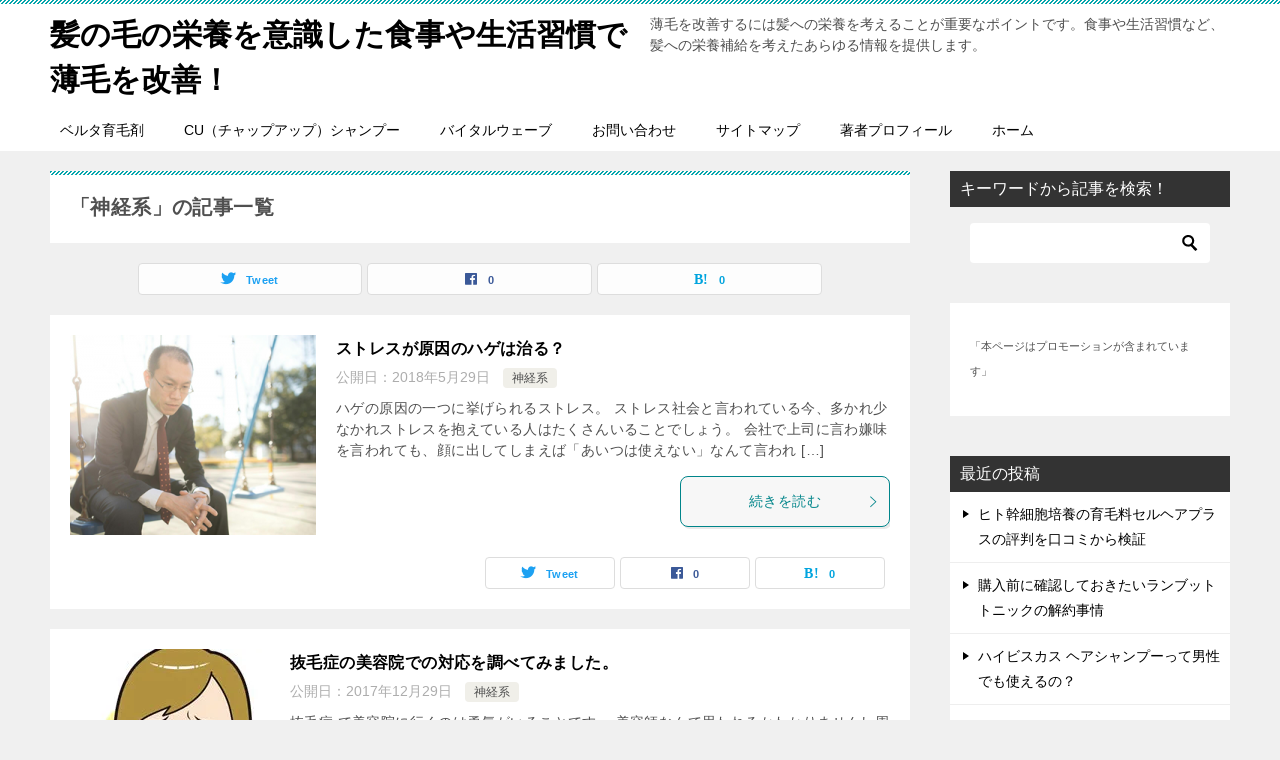

--- FILE ---
content_type: text/html; charset=UTF-8
request_url: https://kenkoutouhi.com/entrycategory/%E7%A5%9E%E7%B5%8C%E7%B3%BB
body_size: 16849
content:
<!doctype html>
<html lang="ja" class="col2">
<head>
	<meta charset="UTF-8">
	<meta name="viewport" content="width=device-width, initial-scale=1">
	<link rel="profile" href="http://gmpg.org/xfn/11">

	<title>「神経系」の記事一覧</title>
<meta name='robots' content='max-image-preview:large' />
	<style>img:is([sizes="auto" i], [sizes^="auto," i]) { contain-intrinsic-size: 3000px 1500px }</style>
		<script>
		var shf = 1;
		var lso = 1;
		var ajaxurl = 'https://kenkoutouhi.com/wp-admin/admin-ajax.php';
		var sns_cnt = true;
			</script>
	<link rel='dns-prefetch' href='//secure.gravatar.com' />
<link rel='dns-prefetch' href='//stats.wp.com' />
<link rel='dns-prefetch' href='//v0.wordpress.com' />
<link rel='dns-prefetch' href='//widgets.wp.com' />
<link rel='dns-prefetch' href='//s0.wp.com' />
<link rel='dns-prefetch' href='//0.gravatar.com' />
<link rel='dns-prefetch' href='//1.gravatar.com' />
<link rel='dns-prefetch' href='//2.gravatar.com' />
<link rel='dns-prefetch' href='//i0.wp.com' />
<link rel="alternate" type="application/rss+xml" title="髪の毛の栄養を意識した食事や生活習慣で薄毛を改善！ &raquo; フィード" href="https://kenkoutouhi.com/feed" />
<link rel="alternate" type="application/rss+xml" title="髪の毛の栄養を意識した食事や生活習慣で薄毛を改善！ &raquo; コメントフィード" href="https://kenkoutouhi.com/comments/feed" />
<link rel="alternate" type="application/rss+xml" title="髪の毛の栄養を意識した食事や生活習慣で薄毛を改善！ &raquo; 神経系 カテゴリーのフィード" href="https://kenkoutouhi.com/entrycategory/%e7%a5%9e%e7%b5%8c%e7%b3%bb/feed" />
<script type="text/javascript">
/* <![CDATA[ */
window._wpemojiSettings = {"baseUrl":"https:\/\/s.w.org\/images\/core\/emoji\/15.0.3\/72x72\/","ext":".png","svgUrl":"https:\/\/s.w.org\/images\/core\/emoji\/15.0.3\/svg\/","svgExt":".svg","source":{"concatemoji":"https:\/\/kenkoutouhi.com\/wp-includes\/js\/wp-emoji-release.min.js?ver=6.7.4"}};
/*! This file is auto-generated */
!function(i,n){var o,s,e;function c(e){try{var t={supportTests:e,timestamp:(new Date).valueOf()};sessionStorage.setItem(o,JSON.stringify(t))}catch(e){}}function p(e,t,n){e.clearRect(0,0,e.canvas.width,e.canvas.height),e.fillText(t,0,0);var t=new Uint32Array(e.getImageData(0,0,e.canvas.width,e.canvas.height).data),r=(e.clearRect(0,0,e.canvas.width,e.canvas.height),e.fillText(n,0,0),new Uint32Array(e.getImageData(0,0,e.canvas.width,e.canvas.height).data));return t.every(function(e,t){return e===r[t]})}function u(e,t,n){switch(t){case"flag":return n(e,"\ud83c\udff3\ufe0f\u200d\u26a7\ufe0f","\ud83c\udff3\ufe0f\u200b\u26a7\ufe0f")?!1:!n(e,"\ud83c\uddfa\ud83c\uddf3","\ud83c\uddfa\u200b\ud83c\uddf3")&&!n(e,"\ud83c\udff4\udb40\udc67\udb40\udc62\udb40\udc65\udb40\udc6e\udb40\udc67\udb40\udc7f","\ud83c\udff4\u200b\udb40\udc67\u200b\udb40\udc62\u200b\udb40\udc65\u200b\udb40\udc6e\u200b\udb40\udc67\u200b\udb40\udc7f");case"emoji":return!n(e,"\ud83d\udc26\u200d\u2b1b","\ud83d\udc26\u200b\u2b1b")}return!1}function f(e,t,n){var r="undefined"!=typeof WorkerGlobalScope&&self instanceof WorkerGlobalScope?new OffscreenCanvas(300,150):i.createElement("canvas"),a=r.getContext("2d",{willReadFrequently:!0}),o=(a.textBaseline="top",a.font="600 32px Arial",{});return e.forEach(function(e){o[e]=t(a,e,n)}),o}function t(e){var t=i.createElement("script");t.src=e,t.defer=!0,i.head.appendChild(t)}"undefined"!=typeof Promise&&(o="wpEmojiSettingsSupports",s=["flag","emoji"],n.supports={everything:!0,everythingExceptFlag:!0},e=new Promise(function(e){i.addEventListener("DOMContentLoaded",e,{once:!0})}),new Promise(function(t){var n=function(){try{var e=JSON.parse(sessionStorage.getItem(o));if("object"==typeof e&&"number"==typeof e.timestamp&&(new Date).valueOf()<e.timestamp+604800&&"object"==typeof e.supportTests)return e.supportTests}catch(e){}return null}();if(!n){if("undefined"!=typeof Worker&&"undefined"!=typeof OffscreenCanvas&&"undefined"!=typeof URL&&URL.createObjectURL&&"undefined"!=typeof Blob)try{var e="postMessage("+f.toString()+"("+[JSON.stringify(s),u.toString(),p.toString()].join(",")+"));",r=new Blob([e],{type:"text/javascript"}),a=new Worker(URL.createObjectURL(r),{name:"wpTestEmojiSupports"});return void(a.onmessage=function(e){c(n=e.data),a.terminate(),t(n)})}catch(e){}c(n=f(s,u,p))}t(n)}).then(function(e){for(var t in e)n.supports[t]=e[t],n.supports.everything=n.supports.everything&&n.supports[t],"flag"!==t&&(n.supports.everythingExceptFlag=n.supports.everythingExceptFlag&&n.supports[t]);n.supports.everythingExceptFlag=n.supports.everythingExceptFlag&&!n.supports.flag,n.DOMReady=!1,n.readyCallback=function(){n.DOMReady=!0}}).then(function(){return e}).then(function(){var e;n.supports.everything||(n.readyCallback(),(e=n.source||{}).concatemoji?t(e.concatemoji):e.wpemoji&&e.twemoji&&(t(e.twemoji),t(e.wpemoji)))}))}((window,document),window._wpemojiSettings);
/* ]]> */
</script>
<style id='wp-emoji-styles-inline-css' type='text/css'>

	img.wp-smiley, img.emoji {
		display: inline !important;
		border: none !important;
		box-shadow: none !important;
		height: 1em !important;
		width: 1em !important;
		margin: 0 0.07em !important;
		vertical-align: -0.1em !important;
		background: none !important;
		padding: 0 !important;
	}
</style>
<link rel='stylesheet' id='wp-block-library-css' href='https://kenkoutouhi.com/wp-includes/css/dist/block-library/style.min.css?ver=6.7.4' type='text/css' media='all' />
<style id='wp-block-library-inline-css' type='text/css'>
.has-text-align-justify{text-align:justify;}
</style>
<link rel='stylesheet' id='mediaelement-css' href='https://kenkoutouhi.com/wp-includes/js/mediaelement/mediaelementplayer-legacy.min.css?ver=4.2.17' type='text/css' media='all' />
<link rel='stylesheet' id='wp-mediaelement-css' href='https://kenkoutouhi.com/wp-includes/js/mediaelement/wp-mediaelement.min.css?ver=6.7.4' type='text/css' media='all' />
<style id='jetpack-sharing-buttons-style-inline-css' type='text/css'>
.jetpack-sharing-buttons__services-list{display:flex;flex-direction:row;flex-wrap:wrap;gap:0;list-style-type:none;margin:5px;padding:0}.jetpack-sharing-buttons__services-list.has-small-icon-size{font-size:12px}.jetpack-sharing-buttons__services-list.has-normal-icon-size{font-size:16px}.jetpack-sharing-buttons__services-list.has-large-icon-size{font-size:24px}.jetpack-sharing-buttons__services-list.has-huge-icon-size{font-size:36px}@media print{.jetpack-sharing-buttons__services-list{display:none!important}}.editor-styles-wrapper .wp-block-jetpack-sharing-buttons{gap:0;padding-inline-start:0}ul.jetpack-sharing-buttons__services-list.has-background{padding:1.25em 2.375em}
</style>
<link rel='stylesheet' id='quads-style-css-css' href='https://kenkoutouhi.com/wp-content/plugins/quick-adsense-reloaded/includes/gutenberg/dist/blocks.style.build.css?ver=2.0.88' type='text/css' media='all' />
<style id='classic-theme-styles-inline-css' type='text/css'>
/*! This file is auto-generated */
.wp-block-button__link{color:#fff;background-color:#32373c;border-radius:9999px;box-shadow:none;text-decoration:none;padding:calc(.667em + 2px) calc(1.333em + 2px);font-size:1.125em}.wp-block-file__button{background:#32373c;color:#fff;text-decoration:none}
</style>
<style id='global-styles-inline-css' type='text/css'>
:root{--wp--preset--aspect-ratio--square: 1;--wp--preset--aspect-ratio--4-3: 4/3;--wp--preset--aspect-ratio--3-4: 3/4;--wp--preset--aspect-ratio--3-2: 3/2;--wp--preset--aspect-ratio--2-3: 2/3;--wp--preset--aspect-ratio--16-9: 16/9;--wp--preset--aspect-ratio--9-16: 9/16;--wp--preset--color--black: #000000;--wp--preset--color--cyan-bluish-gray: #abb8c3;--wp--preset--color--white: #ffffff;--wp--preset--color--pale-pink: #f78da7;--wp--preset--color--vivid-red: #cf2e2e;--wp--preset--color--luminous-vivid-orange: #ff6900;--wp--preset--color--luminous-vivid-amber: #fcb900;--wp--preset--color--light-green-cyan: #7bdcb5;--wp--preset--color--vivid-green-cyan: #00d084;--wp--preset--color--pale-cyan-blue: #8ed1fc;--wp--preset--color--vivid-cyan-blue: #0693e3;--wp--preset--color--vivid-purple: #9b51e0;--wp--preset--gradient--vivid-cyan-blue-to-vivid-purple: linear-gradient(135deg,rgba(6,147,227,1) 0%,rgb(155,81,224) 100%);--wp--preset--gradient--light-green-cyan-to-vivid-green-cyan: linear-gradient(135deg,rgb(122,220,180) 0%,rgb(0,208,130) 100%);--wp--preset--gradient--luminous-vivid-amber-to-luminous-vivid-orange: linear-gradient(135deg,rgba(252,185,0,1) 0%,rgba(255,105,0,1) 100%);--wp--preset--gradient--luminous-vivid-orange-to-vivid-red: linear-gradient(135deg,rgba(255,105,0,1) 0%,rgb(207,46,46) 100%);--wp--preset--gradient--very-light-gray-to-cyan-bluish-gray: linear-gradient(135deg,rgb(238,238,238) 0%,rgb(169,184,195) 100%);--wp--preset--gradient--cool-to-warm-spectrum: linear-gradient(135deg,rgb(74,234,220) 0%,rgb(151,120,209) 20%,rgb(207,42,186) 40%,rgb(238,44,130) 60%,rgb(251,105,98) 80%,rgb(254,248,76) 100%);--wp--preset--gradient--blush-light-purple: linear-gradient(135deg,rgb(255,206,236) 0%,rgb(152,150,240) 100%);--wp--preset--gradient--blush-bordeaux: linear-gradient(135deg,rgb(254,205,165) 0%,rgb(254,45,45) 50%,rgb(107,0,62) 100%);--wp--preset--gradient--luminous-dusk: linear-gradient(135deg,rgb(255,203,112) 0%,rgb(199,81,192) 50%,rgb(65,88,208) 100%);--wp--preset--gradient--pale-ocean: linear-gradient(135deg,rgb(255,245,203) 0%,rgb(182,227,212) 50%,rgb(51,167,181) 100%);--wp--preset--gradient--electric-grass: linear-gradient(135deg,rgb(202,248,128) 0%,rgb(113,206,126) 100%);--wp--preset--gradient--midnight: linear-gradient(135deg,rgb(2,3,129) 0%,rgb(40,116,252) 100%);--wp--preset--font-size--small: 13px;--wp--preset--font-size--medium: 20px;--wp--preset--font-size--large: 36px;--wp--preset--font-size--x-large: 42px;--wp--preset--spacing--20: 0.44rem;--wp--preset--spacing--30: 0.67rem;--wp--preset--spacing--40: 1rem;--wp--preset--spacing--50: 1.5rem;--wp--preset--spacing--60: 2.25rem;--wp--preset--spacing--70: 3.38rem;--wp--preset--spacing--80: 5.06rem;--wp--preset--shadow--natural: 6px 6px 9px rgba(0, 0, 0, 0.2);--wp--preset--shadow--deep: 12px 12px 50px rgba(0, 0, 0, 0.4);--wp--preset--shadow--sharp: 6px 6px 0px rgba(0, 0, 0, 0.2);--wp--preset--shadow--outlined: 6px 6px 0px -3px rgba(255, 255, 255, 1), 6px 6px rgba(0, 0, 0, 1);--wp--preset--shadow--crisp: 6px 6px 0px rgba(0, 0, 0, 1);}:where(.is-layout-flex){gap: 0.5em;}:where(.is-layout-grid){gap: 0.5em;}body .is-layout-flex{display: flex;}.is-layout-flex{flex-wrap: wrap;align-items: center;}.is-layout-flex > :is(*, div){margin: 0;}body .is-layout-grid{display: grid;}.is-layout-grid > :is(*, div){margin: 0;}:where(.wp-block-columns.is-layout-flex){gap: 2em;}:where(.wp-block-columns.is-layout-grid){gap: 2em;}:where(.wp-block-post-template.is-layout-flex){gap: 1.25em;}:where(.wp-block-post-template.is-layout-grid){gap: 1.25em;}.has-black-color{color: var(--wp--preset--color--black) !important;}.has-cyan-bluish-gray-color{color: var(--wp--preset--color--cyan-bluish-gray) !important;}.has-white-color{color: var(--wp--preset--color--white) !important;}.has-pale-pink-color{color: var(--wp--preset--color--pale-pink) !important;}.has-vivid-red-color{color: var(--wp--preset--color--vivid-red) !important;}.has-luminous-vivid-orange-color{color: var(--wp--preset--color--luminous-vivid-orange) !important;}.has-luminous-vivid-amber-color{color: var(--wp--preset--color--luminous-vivid-amber) !important;}.has-light-green-cyan-color{color: var(--wp--preset--color--light-green-cyan) !important;}.has-vivid-green-cyan-color{color: var(--wp--preset--color--vivid-green-cyan) !important;}.has-pale-cyan-blue-color{color: var(--wp--preset--color--pale-cyan-blue) !important;}.has-vivid-cyan-blue-color{color: var(--wp--preset--color--vivid-cyan-blue) !important;}.has-vivid-purple-color{color: var(--wp--preset--color--vivid-purple) !important;}.has-black-background-color{background-color: var(--wp--preset--color--black) !important;}.has-cyan-bluish-gray-background-color{background-color: var(--wp--preset--color--cyan-bluish-gray) !important;}.has-white-background-color{background-color: var(--wp--preset--color--white) !important;}.has-pale-pink-background-color{background-color: var(--wp--preset--color--pale-pink) !important;}.has-vivid-red-background-color{background-color: var(--wp--preset--color--vivid-red) !important;}.has-luminous-vivid-orange-background-color{background-color: var(--wp--preset--color--luminous-vivid-orange) !important;}.has-luminous-vivid-amber-background-color{background-color: var(--wp--preset--color--luminous-vivid-amber) !important;}.has-light-green-cyan-background-color{background-color: var(--wp--preset--color--light-green-cyan) !important;}.has-vivid-green-cyan-background-color{background-color: var(--wp--preset--color--vivid-green-cyan) !important;}.has-pale-cyan-blue-background-color{background-color: var(--wp--preset--color--pale-cyan-blue) !important;}.has-vivid-cyan-blue-background-color{background-color: var(--wp--preset--color--vivid-cyan-blue) !important;}.has-vivid-purple-background-color{background-color: var(--wp--preset--color--vivid-purple) !important;}.has-black-border-color{border-color: var(--wp--preset--color--black) !important;}.has-cyan-bluish-gray-border-color{border-color: var(--wp--preset--color--cyan-bluish-gray) !important;}.has-white-border-color{border-color: var(--wp--preset--color--white) !important;}.has-pale-pink-border-color{border-color: var(--wp--preset--color--pale-pink) !important;}.has-vivid-red-border-color{border-color: var(--wp--preset--color--vivid-red) !important;}.has-luminous-vivid-orange-border-color{border-color: var(--wp--preset--color--luminous-vivid-orange) !important;}.has-luminous-vivid-amber-border-color{border-color: var(--wp--preset--color--luminous-vivid-amber) !important;}.has-light-green-cyan-border-color{border-color: var(--wp--preset--color--light-green-cyan) !important;}.has-vivid-green-cyan-border-color{border-color: var(--wp--preset--color--vivid-green-cyan) !important;}.has-pale-cyan-blue-border-color{border-color: var(--wp--preset--color--pale-cyan-blue) !important;}.has-vivid-cyan-blue-border-color{border-color: var(--wp--preset--color--vivid-cyan-blue) !important;}.has-vivid-purple-border-color{border-color: var(--wp--preset--color--vivid-purple) !important;}.has-vivid-cyan-blue-to-vivid-purple-gradient-background{background: var(--wp--preset--gradient--vivid-cyan-blue-to-vivid-purple) !important;}.has-light-green-cyan-to-vivid-green-cyan-gradient-background{background: var(--wp--preset--gradient--light-green-cyan-to-vivid-green-cyan) !important;}.has-luminous-vivid-amber-to-luminous-vivid-orange-gradient-background{background: var(--wp--preset--gradient--luminous-vivid-amber-to-luminous-vivid-orange) !important;}.has-luminous-vivid-orange-to-vivid-red-gradient-background{background: var(--wp--preset--gradient--luminous-vivid-orange-to-vivid-red) !important;}.has-very-light-gray-to-cyan-bluish-gray-gradient-background{background: var(--wp--preset--gradient--very-light-gray-to-cyan-bluish-gray) !important;}.has-cool-to-warm-spectrum-gradient-background{background: var(--wp--preset--gradient--cool-to-warm-spectrum) !important;}.has-blush-light-purple-gradient-background{background: var(--wp--preset--gradient--blush-light-purple) !important;}.has-blush-bordeaux-gradient-background{background: var(--wp--preset--gradient--blush-bordeaux) !important;}.has-luminous-dusk-gradient-background{background: var(--wp--preset--gradient--luminous-dusk) !important;}.has-pale-ocean-gradient-background{background: var(--wp--preset--gradient--pale-ocean) !important;}.has-electric-grass-gradient-background{background: var(--wp--preset--gradient--electric-grass) !important;}.has-midnight-gradient-background{background: var(--wp--preset--gradient--midnight) !important;}.has-small-font-size{font-size: var(--wp--preset--font-size--small) !important;}.has-medium-font-size{font-size: var(--wp--preset--font-size--medium) !important;}.has-large-font-size{font-size: var(--wp--preset--font-size--large) !important;}.has-x-large-font-size{font-size: var(--wp--preset--font-size--x-large) !important;}
:where(.wp-block-post-template.is-layout-flex){gap: 1.25em;}:where(.wp-block-post-template.is-layout-grid){gap: 1.25em;}
:where(.wp-block-columns.is-layout-flex){gap: 2em;}:where(.wp-block-columns.is-layout-grid){gap: 2em;}
:root :where(.wp-block-pullquote){font-size: 1.5em;line-height: 1.6;}
</style>
<link rel='stylesheet' id='contact-form-7-css' href='https://kenkoutouhi.com/wp-content/plugins/contact-form-7/includes/css/styles.css?ver=5.9.3' type='text/css' media='all' />
<link rel='stylesheet' id='keni_character_css-css' href='https://kenkoutouhi.com/wp-content/plugins/keni-character-plugin/css/keni_character.css?ver=6.7.4' type='text/css' media='all' />
<link rel='stylesheet' id='pz-linkcard-css-css' href='//kenkoutouhi.com/wp-content/uploads/pz-linkcard/style/style.min.css?ver=2.5.6.4.1' type='text/css' media='all' />
<link rel='stylesheet' id='keni-style-css' href='https://kenkoutouhi.com/wp-content/themes/keni80_wp_standard_all_202311211411/style.css?ver=6.7.4' type='text/css' media='all' />
<link rel='stylesheet' id='keni_base-css' href='https://kenkoutouhi.com/wp-content/themes/keni80_wp_standard_all_202311211411/base.css?ver=6.7.4' type='text/css' media='all' />
<link rel='stylesheet' id='keni-advanced-css' href='https://kenkoutouhi.com/wp-content/themes/keni80_wp_standard_all_202311211411/advanced.css?ver=6.7.4' type='text/css' media='all' />
<link rel='stylesheet' id='keni_base_default-css' href='https://kenkoutouhi.com/wp-content/themes/keni80_wp_standard_all_202311211411/default-style.css?ver=6.7.4' type='text/css' media='all' />
<style id='akismet-widget-style-inline-css' type='text/css'>

			.a-stats {
				--akismet-color-mid-green: #357b49;
				--akismet-color-white: #fff;
				--akismet-color-light-grey: #f6f7f7;

				max-width: 350px;
				width: auto;
			}

			.a-stats * {
				all: unset;
				box-sizing: border-box;
			}

			.a-stats strong {
				font-weight: 600;
			}

			.a-stats a.a-stats__link,
			.a-stats a.a-stats__link:visited,
			.a-stats a.a-stats__link:active {
				background: var(--akismet-color-mid-green);
				border: none;
				box-shadow: none;
				border-radius: 8px;
				color: var(--akismet-color-white);
				cursor: pointer;
				display: block;
				font-family: -apple-system, BlinkMacSystemFont, 'Segoe UI', 'Roboto', 'Oxygen-Sans', 'Ubuntu', 'Cantarell', 'Helvetica Neue', sans-serif;
				font-weight: 500;
				padding: 12px;
				text-align: center;
				text-decoration: none;
				transition: all 0.2s ease;
			}

			/* Extra specificity to deal with TwentyTwentyOne focus style */
			.widget .a-stats a.a-stats__link:focus {
				background: var(--akismet-color-mid-green);
				color: var(--akismet-color-white);
				text-decoration: none;
			}

			.a-stats a.a-stats__link:hover {
				filter: brightness(110%);
				box-shadow: 0 4px 12px rgba(0, 0, 0, 0.06), 0 0 2px rgba(0, 0, 0, 0.16);
			}

			.a-stats .count {
				color: var(--akismet-color-white);
				display: block;
				font-size: 1.5em;
				line-height: 1.4;
				padding: 0 13px;
				white-space: nowrap;
			}
		
</style>
<link rel='stylesheet' id='jetpack_css-css' href='https://kenkoutouhi.com/wp-content/plugins/jetpack/css/jetpack.css?ver=13.2.3' type='text/css' media='all' />
<link rel="canonical" href="https://kenkoutouhi.com/entrycategory/%e7%a5%9e%e7%b5%8c%e7%b3%bb" />
<link rel="https://api.w.org/" href="https://kenkoutouhi.com/wp-json/" /><link rel="alternate" title="JSON" type="application/json" href="https://kenkoutouhi.com/wp-json/wp/v2/categories/12" /><link rel="EditURI" type="application/rsd+xml" title="RSD" href="https://kenkoutouhi.com/xmlrpc.php?rsd" />
        <!-- Copyright protection script -->
        <meta http-equiv="imagetoolbar" content="no">
        <script>
            /*<![CDATA[*/
            document.oncontextmenu = function () {
                return false;
            };
            /*]]>*/
        </script>
        <script type="text/javascript">
            /*<![CDATA[*/
            document.onselectstart = function () {
                event = event || window.event;
                var custom_input = event.target || event.srcElement;

                if (custom_input.type !== "text" && custom_input.type !== "textarea" && custom_input.type !== "password") {
                    return false;
                } else {
                    return true;
                }

            };
            if (window.sidebar) {
                document.onmousedown = function (e) {
                    var obj = e.target;
                    if (obj.tagName.toUpperCase() === 'SELECT'
                        || obj.tagName.toUpperCase() === "INPUT"
                        || obj.tagName.toUpperCase() === "TEXTAREA"
                        || obj.tagName.toUpperCase() === "PASSWORD") {
                        return true;
                    } else {
                        return false;
                    }
                };
            }
            window.onload = function () {
                document.body.style.webkitTouchCallout = 'none';
                document.body.style.KhtmlUserSelect = 'none';
            }
            /*]]>*/
        </script>
        <script type="text/javascript">
            /*<![CDATA[*/
            if (parent.frames.length > 0) {
                top.location.replace(document.location);
            }
            /*]]>*/
        </script>
        <script type="text/javascript">
            /*<![CDATA[*/
            document.ondragstart = function () {
                return false;
            };
            /*]]>*/
        </script>
        <script type="text/javascript">

            document.addEventListener('DOMContentLoaded', () => {
                const overlay = document.createElement('div');
                overlay.id = 'overlay';

                Object.assign(overlay.style, {
                    position: 'fixed',
                    top: '0',
                    left: '0',
                    width: '100%',
                    height: '100%',
                    backgroundColor: 'rgba(255, 255, 255, 0.9)',
                    display: 'none',
                    zIndex: '9999'
                });

                document.body.appendChild(overlay);

                document.addEventListener('keydown', (event) => {
                    if (event.metaKey || event.ctrlKey) {
                        overlay.style.display = 'block';
                    }
                });

                document.addEventListener('keyup', (event) => {
                    if (!event.metaKey && !event.ctrlKey) {
                        overlay.style.display = 'none';
                    }
                });
            });
        </script>
        <style type="text/css">
            * {
                -webkit-touch-callout: none;
                -webkit-user-select: none;
                -moz-user-select: none;
                user-select: none;
            }

            img {
                -webkit-touch-callout: none;
                -webkit-user-select: none;
                -moz-user-select: none;
                user-select: none;
            }

            input,
            textarea,
            select {
                -webkit-user-select: auto;
            }
        </style>
        <!-- End Copyright protection script -->

        <!-- Source hidden -->

        	<style>img#wpstats{display:none}</style>
		<script>document.cookie = 'quads_browser_width='+screen.width;</script><meta name="description" content="髪の毛の栄養を意識した食事や生活習慣で薄毛を改善！の「神経系」の記事一覧です。薄毛を改善するには髪への栄養を考えることが重要なポイントです。食事や生活習慣など、髪への栄養補給を考えたあらゆる情報を提供します。">
		<!--OGP-->
		<meta property="og:type" content="article" />
<meta property="og:url" content="https://kenkoutouhi.com/entrycategory/%e7%a5%9e%e7%b5%8c%e7%b3%bb" />
		<meta property="og:title" content="「神経系」の記事一覧"/>
		<meta property="og:description" content="髪の毛の栄養を意識した食事や生活習慣で薄毛を改善！の「神経系」の記事一覧です。薄毛を改善するには髪への栄養を考えることが重要なポイントです。食事や生活習慣など、髪への栄養補給を考えたあらゆる情報を提供します。">
		<meta property="og:site_name" content="髪の毛の栄養を意識した食事や生活習慣で薄毛を改善！">
		<meta property="og:image" content="">
				<meta property="og:locale" content="ja_JP">
				<!--OGP-->
		<style type="text/css">.broken_link, a.broken_link {
	text-decoration: line-through;
}</style>
<!-- Jetpack Open Graph Tags -->
<meta property="og:type" content="website" />
<meta property="og:title" content="「神経系」の記事一覧" />
<meta property="og:url" content="https://kenkoutouhi.com/entrycategory/%e7%a5%9e%e7%b5%8c%e7%b3%bb" />
<meta property="og:site_name" content="髪の毛の栄養を意識した食事や生活習慣で薄毛を改善！" />
<meta property="og:image" content="https://s0.wp.com/i/blank.jpg" />
<meta property="og:image:alt" content="" />
<meta property="og:locale" content="ja_JP" />
<meta name="twitter:creator" content="@kenkoutouhi" />

<!-- End Jetpack Open Graph Tags -->
</head>

<body class="archive category category-12"><!--ページの属性-->

<div id="top" class="keni-container">

<!--▼▼ ヘッダー ▼▼-->
<div class="keni-header_wrap">
	<div class="keni-header_outer">
		
		<header class="keni-header keni-header_col1">
			<div class="keni-header_inner">

							<p class="site-title"><a href="https://kenkoutouhi.com/" rel="home">髪の毛の栄養を意識した食事や生活習慣で薄毛を改善！</a></p>
			
			<div class="keni-header_cont">
			<p class="site-description">薄毛を改善するには髪への栄養を考えることが重要なポイントです。食事や生活習慣など、髪への栄養補給を考えたあらゆる情報を提供します。</p>			</div>

			</div><!--keni-header_inner-->
		</header><!--keni-header-->	</div><!--keni-header_outer-->
</div><!--keni-header_wrap-->
<!--▲▲ ヘッダー ▲▲-->

<div id="click-space"></div>

<!--▼▼ グローバルナビ ▼▼-->
<div class="keni-gnav_wrap">
	<div class="keni-gnav_outer">
		<nav class="keni-gnav">
			<div class="keni-gnav_inner">

				<ul id="menu" class="keni-gnav_cont">
				<li id="menu-item-4504" class="menu-item menu-item-type-post_type menu-item-object-page menu-item-4504"><a href="https://kenkoutouhi.com/belta">ベルタ育毛剤</a></li>
<li id="menu-item-1516" class="menu-item menu-item-type-post_type menu-item-object-page menu-item-1516"><a href="https://kenkoutouhi.com/cushampoo">CU（チャップアップ）シャンプー</a></li>
<li id="menu-item-1518" class="menu-item menu-item-type-post_type menu-item-object-page menu-item-1518"><a href="https://kenkoutouhi.com/vitalwave">バイタルウェーブ</a></li>
<li id="menu-item-1522" class="menu-item menu-item-type-post_type menu-item-object-page menu-item-1522"><a href="https://kenkoutouhi.com/ask">お問い合わせ</a></li>
<li id="menu-item-1521" class="menu-item menu-item-type-post_type menu-item-object-page menu-item-1521"><a href="https://kenkoutouhi.com/sitemaps">サイトマップ</a></li>
<li id="menu-item-1520" class="menu-item menu-item-type-post_type menu-item-object-page menu-item-1520"><a href="https://kenkoutouhi.com/profile">著者プロフィール</a></li>
<li id="menu-item-1514" class="menu-item menu-item-type-custom menu-item-object-custom menu-item-home menu-item-1514"><a href="http://kenkoutouhi.com/">ホーム</a></li>
				<li class="menu-search"><div class="search-box">
	<form role="search" method="get" id="keni_search" class="searchform" action="https://kenkoutouhi.com/">
		<input type="text" value="" name="s" aria-label="検索"><button class="btn-search"><img src="https://kenkoutouhi.com/wp-content/themes/keni80_wp_standard_all_202311211411/images/icon/search_black.svg" width="18" height="18" alt="検索"></button>
	</form>
</div></li>
				</ul>
			</div>
			<div class="keni-gnav_btn_wrap">
				<div class="keni-gnav_btn"><span class="keni-gnav_btn_icon-open"></span></div>
			</div>
		</nav>
	</div>
</div>



<div class="keni-main_wrap">
	<div class="keni-main_outer">
		<!--▼▼ メインコンテンツ ▼▼-->
		<main id="main" class="keni-main">
			<div class="keni-main_inner">
				<div class="archive_title_wrap">
					<h1 class="archive_title">「神経系」の記事一覧</h1>				</div>

				<aside class="free-area free-area_before-title">
									</aside><!-- #secondary -->

																<aside class="sns-btn_wrap sns-btn_wrap_s">
                    		<div class="sns-btn_tw" data-url="https://kenkoutouhi.com/entrycategory/%e7%a5%9e%e7%b5%8c%e7%b3%bb" data-title="%E3%80%8C%E7%A5%9E%E7%B5%8C%E7%B3%BB%E3%80%8D%E3%81%AE%E8%A8%98%E4%BA%8B%E4%B8%80%E8%A6%A7"></div>
		<div class="sns-btn_fb" data-url="https://kenkoutouhi.com/entrycategory/%e7%a5%9e%e7%b5%8c%e7%b3%bb" data-title="%E3%80%8C%E7%A5%9E%E7%B5%8C%E7%B3%BB%E3%80%8D%E3%81%AE%E8%A8%98%E4%BA%8B%E4%B8%80%E8%A6%A7"></div>
		<div class="sns-btn_hatena" data-url="https://kenkoutouhi.com/entrycategory/%e7%a5%9e%e7%b5%8c%e7%b3%bb" data-title="%E3%80%8C%E7%A5%9E%E7%B5%8C%E7%B3%BB%E3%80%8D%E3%81%AE%E8%A8%98%E4%BA%8B%E4%B8%80%E8%A6%A7"></div>
						</aside>
				
										<div class="keni-section_wrap keni-section_wrap_style02"><div class="keni-section"><div class="entry-list entry-list_style01">
<article id="post-4783" class="post-4783 post type-post status-publish format-standard has-post-thumbnail category-12 entry-list_item">
	<div class="entry">
		<figure class="entry_thumb">
			<a href="https://kenkoutouhi.com/entry374.html">
								<img width="246" height="200" src="https://kenkoutouhi.com/wp-content/uploads/2018/05/wakahage_omoikomi-246x200.png" class="attachment-post-thumbnail size-post-thumbnail wp-post-image" alt="髪の毛が生えてこないと落ち込む男性" loading="lazy" decoding="async" data-attachment-id="4691" data-permalink="https://kenkoutouhi.com/entry367.html/wakahage_omoikomi" data-orig-file="https://i0.wp.com/kenkoutouhi.com/wp-content/uploads/2018/05/wakahage_omoikomi.png?fit=400%2C267&amp;ssl=1" data-orig-size="400,267" data-comments-opened="0" data-image-meta="{&quot;aperture&quot;:&quot;0&quot;,&quot;credit&quot;:&quot;&quot;,&quot;camera&quot;:&quot;&quot;,&quot;caption&quot;:&quot;&quot;,&quot;created_timestamp&quot;:&quot;0&quot;,&quot;copyright&quot;:&quot;&quot;,&quot;focal_length&quot;:&quot;0&quot;,&quot;iso&quot;:&quot;0&quot;,&quot;shutter_speed&quot;:&quot;0&quot;,&quot;title&quot;:&quot;&quot;,&quot;orientation&quot;:&quot;0&quot;}" data-image-title="wakahage_omoikomi" data-image-description="" data-image-caption="" data-medium-file="https://i0.wp.com/kenkoutouhi.com/wp-content/uploads/2018/05/wakahage_omoikomi.png?fit=300%2C200&amp;ssl=1" data-large-file="https://i0.wp.com/kenkoutouhi.com/wp-content/uploads/2018/05/wakahage_omoikomi.png?fit=400%2C267&amp;ssl=1" />								</a>
		</figure>
		<div class="entry_inner">
			<h2 class="entry_title"><a href="https://kenkoutouhi.com/entry374.html">ストレスが原因のハゲは治る？</a></h2>
			<div class="entry_status">
		<ul class="entry_date">
				<li class="entry_date_item">公開日：<time itemprop="datePublished" datetime="2018-05-29T13:28:17+09:00" content="2018-05-29T13:28:17+09:00">2018年5月29日</time></li>	</ul>
		<ul class="entry_category">
		<li class="entry_category_item %e7%a5%9e%e7%b5%8c%e7%b3%bb"><a href="https://kenkoutouhi.com/entrycategory/%e7%a5%9e%e7%b5%8c%e7%b3%bb">神経系</a></li>	</ul>
</div>
			<div class="entry_description">
			ハゲの原因の一つに挙げられるストレス。 ストレス社会と言われている今、多かれ少なかれストレスを抱えている人はたくさんいることでしょう。 会社で上司に言わ嫌味を言われても、顔に出してしまえば「あいつは使えない」なんて言われ [&hellip;]			</div>
			<div class="ently_read-more">
				<a href="https://kenkoutouhi.com/entry374.html" class="btn dir-arw_r"><span class="icon_arrow_s_right"></span>続きを読む</a>
			</div>
		</div>
				<aside class="sns-btn_wrap">
			<div class="sns-btn_tw" data-url="https://kenkoutouhi.com/entry374.html" data-title="%E3%80%8C%E7%A5%9E%E7%B5%8C%E7%B3%BB%E3%80%8D%E3%81%AE%E8%A8%98%E4%BA%8B%E4%B8%80%E8%A6%A7"></div>
		<div class="sns-btn_fb" data-url="https://kenkoutouhi.com/entry374.html" data-title="%E3%80%8C%E7%A5%9E%E7%B5%8C%E7%B3%BB%E3%80%8D%E3%81%AE%E8%A8%98%E4%BA%8B%E4%B8%80%E8%A6%A7"></div>
		<div class="sns-btn_hatena" data-url="https://kenkoutouhi.com/entry374.html" data-title="%E3%80%8C%E7%A5%9E%E7%B5%8C%E7%B3%BB%E3%80%8D%E3%81%AE%E8%A8%98%E4%BA%8B%E4%B8%80%E8%A6%A7"></div>
		</aside>			</div>
</article>

<article id="post-2411" class="post-2411 post type-post status-publish format-standard has-post-thumbnail category-12 entry-list_item">
	<div class="entry">
		<figure class="entry_thumb">
			<a href="https://kenkoutouhi.com/entry225.html">
								<img width="200" height="200" src="https://kenkoutouhi.com/wp-content/uploads/2017/12/biyousi_namida-200x200.jpg" class="attachment-post-thumbnail size-post-thumbnail wp-post-image" alt="" loading="lazy" decoding="async" srcset="https://i0.wp.com/kenkoutouhi.com/wp-content/uploads/2017/12/biyousi_namida.jpg?resize=200%2C200&amp;ssl=1 200w, https://i0.wp.com/kenkoutouhi.com/wp-content/uploads/2017/12/biyousi_namida.jpg?resize=150%2C150&amp;ssl=1 150w, https://i0.wp.com/kenkoutouhi.com/wp-content/uploads/2017/12/biyousi_namida.jpg?resize=60%2C60&amp;ssl=1 60w" sizes="auto, (max-width: 200px) 100vw, 200px" data-attachment-id="2412" data-permalink="https://kenkoutouhi.com/entry225.html/biyousi_namida" data-orig-file="https://i0.wp.com/kenkoutouhi.com/wp-content/uploads/2017/12/biyousi_namida.jpg?fit=200%2C225&amp;ssl=1" data-orig-size="200,225" data-comments-opened="0" data-image-meta="{&quot;aperture&quot;:&quot;0&quot;,&quot;credit&quot;:&quot;&quot;,&quot;camera&quot;:&quot;&quot;,&quot;caption&quot;:&quot;&quot;,&quot;created_timestamp&quot;:&quot;0&quot;,&quot;copyright&quot;:&quot;&quot;,&quot;focal_length&quot;:&quot;0&quot;,&quot;iso&quot;:&quot;0&quot;,&quot;shutter_speed&quot;:&quot;0&quot;,&quot;title&quot;:&quot;&quot;,&quot;orientation&quot;:&quot;0&quot;}" data-image-title="biyousi_namida" data-image-description="" data-image-caption="" data-medium-file="https://i0.wp.com/kenkoutouhi.com/wp-content/uploads/2017/12/biyousi_namida.jpg?fit=200%2C225&amp;ssl=1" data-large-file="https://i0.wp.com/kenkoutouhi.com/wp-content/uploads/2017/12/biyousi_namida.jpg?fit=200%2C225&amp;ssl=1" />								</a>
		</figure>
		<div class="entry_inner">
			<h2 class="entry_title"><a href="https://kenkoutouhi.com/entry225.html">抜毛症の美容院での対応を調べてみました。</a></h2>
			<div class="entry_status">
		<ul class="entry_date">
				<li class="entry_date_item">公開日：<time itemprop="datePublished" datetime="2017-12-29T11:07:17+09:00" content="2017-12-29T11:07:17+09:00">2017年12月29日</time></li>	</ul>
		<ul class="entry_category">
		<li class="entry_category_item %e7%a5%9e%e7%b5%8c%e7%b3%bb"><a href="https://kenkoutouhi.com/entrycategory/%e7%a5%9e%e7%b5%8c%e7%b3%bb">神経系</a></li>	</ul>
</div>
			<div class="entry_description">
			抜毛症 で美容院に行くのは勇気がいることです。 美容師なんて思われるかわかりませんし周りのお客さんは、好奇な物を見る目で見てきます。 そんなことを考えると美容院に行きたくてもなかなか腰が上がりません。 抜毛症の人が美容院 [&hellip;]			</div>
			<div class="ently_read-more">
				<a href="https://kenkoutouhi.com/entry225.html" class="btn dir-arw_r"><span class="icon_arrow_s_right"></span>続きを読む</a>
			</div>
		</div>
				<aside class="sns-btn_wrap">
			<div class="sns-btn_tw" data-url="https://kenkoutouhi.com/entry225.html" data-title="%E3%80%8C%E7%A5%9E%E7%B5%8C%E7%B3%BB%E3%80%8D%E3%81%AE%E8%A8%98%E4%BA%8B%E4%B8%80%E8%A6%A7"></div>
		<div class="sns-btn_fb" data-url="https://kenkoutouhi.com/entry225.html" data-title="%E3%80%8C%E7%A5%9E%E7%B5%8C%E7%B3%BB%E3%80%8D%E3%81%AE%E8%A8%98%E4%BA%8B%E4%B8%80%E8%A6%A7"></div>
		<div class="sns-btn_hatena" data-url="https://kenkoutouhi.com/entry225.html" data-title="%E3%80%8C%E7%A5%9E%E7%B5%8C%E7%B3%BB%E3%80%8D%E3%81%AE%E8%A8%98%E4%BA%8B%E4%B8%80%E8%A6%A7"></div>
		</aside>			</div>
</article>

<article id="post-2396" class="post-2396 post type-post status-publish format-standard has-post-thumbnail category-12 entry-list_item">
	<div class="entry">
		<figure class="entry_thumb">
			<a href="https://kenkoutouhi.com/entry224.html">
								<img width="246" height="200" src="https://kenkoutouhi.com/wp-content/uploads/2017/12/otikomu-246x200.jpg" class="attachment-post-thumbnail size-post-thumbnail wp-post-image" alt="" loading="lazy" decoding="async" data-attachment-id="2283" data-permalink="https://kenkoutouhi.com/entry216.html/otikomu" data-orig-file="https://i0.wp.com/kenkoutouhi.com/wp-content/uploads/2017/12/otikomu.jpg?fit=400%2C296&amp;ssl=1" data-orig-size="400,296" data-comments-opened="0" data-image-meta="{&quot;aperture&quot;:&quot;0&quot;,&quot;credit&quot;:&quot;&quot;,&quot;camera&quot;:&quot;&quot;,&quot;caption&quot;:&quot;&quot;,&quot;created_timestamp&quot;:&quot;0&quot;,&quot;copyright&quot;:&quot;&quot;,&quot;focal_length&quot;:&quot;0&quot;,&quot;iso&quot;:&quot;0&quot;,&quot;shutter_speed&quot;:&quot;0&quot;,&quot;title&quot;:&quot;&quot;,&quot;orientation&quot;:&quot;0&quot;}" data-image-title="otikomu" data-image-description="" data-image-caption="" data-medium-file="https://i0.wp.com/kenkoutouhi.com/wp-content/uploads/2017/12/otikomu.jpg?fit=300%2C222&amp;ssl=1" data-large-file="https://i0.wp.com/kenkoutouhi.com/wp-content/uploads/2017/12/otikomu.jpg?fit=400%2C296&amp;ssl=1" />								</a>
		</figure>
		<div class="entry_inner">
			<h2 class="entry_title"><a href="https://kenkoutouhi.com/entry224.html">抜毛症を自分で行う治し方が知りたい</a></h2>
			<div class="entry_status">
		<ul class="entry_date">
		<li class="entry_date_item">更新日：<time itemprop="dateModified" datetime="2022-07-01T13:48:50+09:00" content="2022-07-01T13:48:50+09:00">2022年7月1日</time></li>		<li class="entry_date_item">公開日：<time itemprop="datePublished" datetime="2017-12-28T14:44:16+09:00" content="2017-12-28T14:44:16+09:00">2017年12月28日</time></li>	</ul>
		<ul class="entry_category">
		<li class="entry_category_item %e7%a5%9e%e7%b5%8c%e7%b3%bb"><a href="https://kenkoutouhi.com/entrycategory/%e7%a5%9e%e7%b5%8c%e7%b3%bb">神経系</a></li>	</ul>
</div>
			<div class="entry_description">
			抜毛症？ 脱毛症とは違うのか？ と疑問に思われるかもしれませんが全く別物です。 抜毛症とは1、2本枝毛や白髪を抜くとは別で、本人は無意識に髪の毛をプチプチと抜いてしまう症状です。 一時的な抜毛症ならさほど心配しなくても良 [&hellip;]			</div>
			<div class="ently_read-more">
				<a href="https://kenkoutouhi.com/entry224.html" class="btn dir-arw_r"><span class="icon_arrow_s_right"></span>続きを読む</a>
			</div>
		</div>
				<aside class="sns-btn_wrap">
			<div class="sns-btn_tw" data-url="https://kenkoutouhi.com/entry224.html" data-title="%E3%80%8C%E7%A5%9E%E7%B5%8C%E7%B3%BB%E3%80%8D%E3%81%AE%E8%A8%98%E4%BA%8B%E4%B8%80%E8%A6%A7"></div>
		<div class="sns-btn_fb" data-url="https://kenkoutouhi.com/entry224.html" data-title="%E3%80%8C%E7%A5%9E%E7%B5%8C%E7%B3%BB%E3%80%8D%E3%81%AE%E8%A8%98%E4%BA%8B%E4%B8%80%E8%A6%A7"></div>
		<div class="sns-btn_hatena" data-url="https://kenkoutouhi.com/entry224.html" data-title="%E3%80%8C%E7%A5%9E%E7%B5%8C%E7%B3%BB%E3%80%8D%E3%81%AE%E8%A8%98%E4%BA%8B%E4%B8%80%E8%A6%A7"></div>
		</aside>			</div>
</article>

<article id="post-1154" class="post-1154 post type-post status-publish format-standard has-post-thumbnail category-12 entry-list_item">
	<div class="entry">
		<figure class="entry_thumb">
			<a href="https://kenkoutouhi.com/entry127.html">
								<img width="200" height="200" src="https://kenkoutouhi.com/wp-content/uploads/2016/10/sutoresu-200x200.png" class="attachment-post-thumbnail size-post-thumbnail wp-post-image" alt="" loading="lazy" decoding="async" srcset="https://i0.wp.com/kenkoutouhi.com/wp-content/uploads/2016/10/sutoresu.png?w=200&amp;ssl=1 200w, https://i0.wp.com/kenkoutouhi.com/wp-content/uploads/2016/10/sutoresu.png?resize=150%2C150&amp;ssl=1 150w, https://i0.wp.com/kenkoutouhi.com/wp-content/uploads/2016/10/sutoresu.png?resize=60%2C60&amp;ssl=1 60w" sizes="auto, (max-width: 200px) 100vw, 200px" data-attachment-id="546" data-permalink="https://kenkoutouhi.com/sutoresu" data-orig-file="https://i0.wp.com/kenkoutouhi.com/wp-content/uploads/2016/10/sutoresu.png?fit=200%2C200&amp;ssl=1" data-orig-size="200,200" data-comments-opened="1" data-image-meta="{&quot;aperture&quot;:&quot;0&quot;,&quot;credit&quot;:&quot;&quot;,&quot;camera&quot;:&quot;&quot;,&quot;caption&quot;:&quot;&quot;,&quot;created_timestamp&quot;:&quot;0&quot;,&quot;copyright&quot;:&quot;&quot;,&quot;focal_length&quot;:&quot;0&quot;,&quot;iso&quot;:&quot;0&quot;,&quot;shutter_speed&quot;:&quot;0&quot;,&quot;title&quot;:&quot;&quot;,&quot;orientation&quot;:&quot;0&quot;}" data-image-title="sutoresu" data-image-description="" data-image-caption="" data-medium-file="https://i0.wp.com/kenkoutouhi.com/wp-content/uploads/2016/10/sutoresu.png?fit=200%2C200&amp;ssl=1" data-large-file="https://i0.wp.com/kenkoutouhi.com/wp-content/uploads/2016/10/sutoresu.png?fit=200%2C200&amp;ssl=1" />								</a>
		</figure>
		<div class="entry_inner">
			<h2 class="entry_title"><a href="https://kenkoutouhi.com/entry127.html">髪の毛の栄養不足はストレスから</a></h2>
			<div class="entry_status">
		<ul class="entry_date">
		<li class="entry_date_item">更新日：<time itemprop="dateModified" datetime="2018-04-23T15:25:29+09:00" content="2018-04-23T15:25:29+09:00">2018年4月23日</time></li>		<li class="entry_date_item">公開日：<time itemprop="datePublished" datetime="2017-02-13T14:33:23+09:00" content="2017-02-13T14:33:23+09:00">2017年2月13日</time></li>	</ul>
		<ul class="entry_category">
		<li class="entry_category_item %e7%a5%9e%e7%b5%8c%e7%b3%bb"><a href="https://kenkoutouhi.com/entrycategory/%e7%a5%9e%e7%b5%8c%e7%b3%bb">神経系</a></li>	</ul>
</div>
			<div class="entry_description">
			抜け毛という現象が起こるのは基本的には髪の毛の栄養不足にありますが、その栄養不足を招く原因というのは様々な物があります。 食生活の偏り 食事制限 運動不足 ・・・ その様々な原因の中の一つがストレスです。 ここではストレ [&hellip;]			</div>
			<div class="ently_read-more">
				<a href="https://kenkoutouhi.com/entry127.html" class="btn dir-arw_r"><span class="icon_arrow_s_right"></span>続きを読む</a>
			</div>
		</div>
				<aside class="sns-btn_wrap">
			<div class="sns-btn_tw" data-url="https://kenkoutouhi.com/entry127.html" data-title="%E3%80%8C%E7%A5%9E%E7%B5%8C%E7%B3%BB%E3%80%8D%E3%81%AE%E8%A8%98%E4%BA%8B%E4%B8%80%E8%A6%A7"></div>
		<div class="sns-btn_fb" data-url="https://kenkoutouhi.com/entry127.html" data-title="%E3%80%8C%E7%A5%9E%E7%B5%8C%E7%B3%BB%E3%80%8D%E3%81%AE%E8%A8%98%E4%BA%8B%E4%B8%80%E8%A6%A7"></div>
		<div class="sns-btn_hatena" data-url="https://kenkoutouhi.com/entry127.html" data-title="%E3%80%8C%E7%A5%9E%E7%B5%8C%E7%B3%BB%E3%80%8D%E3%81%AE%E8%A8%98%E4%BA%8B%E4%B8%80%E8%A6%A7"></div>
		</aside>			</div>
</article>

<article id="post-796" class="post-796 post type-post status-publish format-standard has-post-thumbnail category-12 entry-list_item">
	<div class="entry">
		<figure class="entry_thumb">
			<a href="https://kenkoutouhi.com/entry96.html">
								<img width="200" height="200" src="https://kenkoutouhi.com/wp-content/uploads/2016/12/sinkeisitu-200x200.jpg" class="attachment-post-thumbnail size-post-thumbnail wp-post-image" alt="" loading="lazy" decoding="async" srcset="https://i0.wp.com/kenkoutouhi.com/wp-content/uploads/2016/12/sinkeisitu.jpg?w=200&amp;ssl=1 200w, https://i0.wp.com/kenkoutouhi.com/wp-content/uploads/2016/12/sinkeisitu.jpg?resize=150%2C150&amp;ssl=1 150w, https://i0.wp.com/kenkoutouhi.com/wp-content/uploads/2016/12/sinkeisitu.jpg?resize=60%2C60&amp;ssl=1 60w" sizes="auto, (max-width: 200px) 100vw, 200px" data-attachment-id="797" data-permalink="https://kenkoutouhi.com/entry96.html/sinkeisitu" data-orig-file="https://i0.wp.com/kenkoutouhi.com/wp-content/uploads/2016/12/sinkeisitu.jpg?fit=200%2C200&amp;ssl=1" data-orig-size="200,200" data-comments-opened="1" data-image-meta="{&quot;aperture&quot;:&quot;0&quot;,&quot;credit&quot;:&quot;&quot;,&quot;camera&quot;:&quot;&quot;,&quot;caption&quot;:&quot;&quot;,&quot;created_timestamp&quot;:&quot;0&quot;,&quot;copyright&quot;:&quot;&quot;,&quot;focal_length&quot;:&quot;0&quot;,&quot;iso&quot;:&quot;0&quot;,&quot;shutter_speed&quot;:&quot;0&quot;,&quot;title&quot;:&quot;&quot;,&quot;orientation&quot;:&quot;0&quot;}" data-image-title="sinkeisitu" data-image-description="" data-image-caption="" data-medium-file="https://i0.wp.com/kenkoutouhi.com/wp-content/uploads/2016/12/sinkeisitu.jpg?fit=200%2C200&amp;ssl=1" data-large-file="https://i0.wp.com/kenkoutouhi.com/wp-content/uploads/2016/12/sinkeisitu.jpg?fit=200%2C200&amp;ssl=1" />								</a>
		</figure>
		<div class="entry_inner">
			<h2 class="entry_title"><a href="https://kenkoutouhi.com/entry96.html">禿げる人は神経質な性格の人</a></h2>
			<div class="entry_status">
		<ul class="entry_date">
		<li class="entry_date_item">更新日：<time itemprop="dateModified" datetime="2017-01-23T13:08:27+09:00" content="2017-01-23T13:08:27+09:00">2017年1月23日</time></li>		<li class="entry_date_item">公開日：<time itemprop="datePublished" datetime="2016-12-01T13:32:31+09:00" content="2016-12-01T13:32:31+09:00">2016年12月1日</time></li>	</ul>
		<ul class="entry_category">
		<li class="entry_category_item %e7%a5%9e%e7%b5%8c%e7%b3%bb"><a href="https://kenkoutouhi.com/entrycategory/%e7%a5%9e%e7%b5%8c%e7%b3%bb">神経系</a></li>	</ul>
</div>
			<div class="entry_description">
			禿げる人は人とは、遺伝によるものや、生活習慣や食生活が乱れた人、体毛が濃い人など、いろいろありますが、ある調査によれば、禿げになり易い人にはある共通点があるといいます。 それは神経質な人。 髪は精神的なことで敏感に影響さ [&hellip;]			</div>
			<div class="ently_read-more">
				<a href="https://kenkoutouhi.com/entry96.html" class="btn dir-arw_r"><span class="icon_arrow_s_right"></span>続きを読む</a>
			</div>
		</div>
				<aside class="sns-btn_wrap">
			<div class="sns-btn_tw" data-url="https://kenkoutouhi.com/entry96.html" data-title="%E3%80%8C%E7%A5%9E%E7%B5%8C%E7%B3%BB%E3%80%8D%E3%81%AE%E8%A8%98%E4%BA%8B%E4%B8%80%E8%A6%A7"></div>
		<div class="sns-btn_fb" data-url="https://kenkoutouhi.com/entry96.html" data-title="%E3%80%8C%E7%A5%9E%E7%B5%8C%E7%B3%BB%E3%80%8D%E3%81%AE%E8%A8%98%E4%BA%8B%E4%B8%80%E8%A6%A7"></div>
		<div class="sns-btn_hatena" data-url="https://kenkoutouhi.com/entry96.html" data-title="%E3%80%8C%E7%A5%9E%E7%B5%8C%E7%B3%BB%E3%80%8D%E3%81%AE%E8%A8%98%E4%BA%8B%E4%B8%80%E8%A6%A7"></div>
		</aside>			</div>
</article>
</div></div></div>
			<aside class="free-area free-area_after-cont">
							</aside><!-- #secondary -->
		</div><!--keni-main_inner-->
	</main><!--keni-main-->


<aside id="secondary" class="keni-sub">
	<div id="search-2" class="keni-section_wrap widget widget_search"><section class="keni-section"><h3 class="sub-section_title">キーワードから記事を検索！</h3><div class="search-box">
	<form role="search" method="get" id="keni_search" class="searchform" action="https://kenkoutouhi.com/">
		<input type="text" value="" name="s" aria-label="検索"><button class="btn-search"><img src="https://kenkoutouhi.com/wp-content/themes/keni80_wp_standard_all_202311211411/images/icon/search_black.svg" width="18" height="18" alt="検索"></button>
	</form>
</div></section></div><div id="text-11" class="keni-section_wrap widget widget_text"><section class="keni-section">			<div class="textwidget"><pre class="moz-quote-pre">「本ページはプロモーションが含まれています」</pre>
</div>
		</section></div>
		<div id="recent-posts-2" class="keni-section_wrap widget widget_recent_entries"><section class="keni-section">
		<h3 class="sub-section_title">最近の投稿</h3>
		<ul>
											<li>
					<a href="https://kenkoutouhi.com/entry388.html">ヒト幹細胞培養の育毛料セルヘアプラスの評判を口コミから検証</a>
									</li>
											<li>
					<a href="https://kenkoutouhi.com/entry387.html">購入前に確認しておきたいランブットトニックの解約事情</a>
									</li>
											<li>
					<a href="https://kenkoutouhi.com/entry384.html">ハイビスカス ヘアシャンプーって男性でも使えるの？</a>
									</li>
											<li>
					<a href="https://kenkoutouhi.com/entry383.html">ウィリアム王子の髪が薄くなった原因</a>
									</li>
											<li>
					<a href="https://kenkoutouhi.com/entry99.html">育毛剤や発毛剤の成分とその効果</a>
									</li>
					</ul>

		</section></div><div id="archives-2" class="keni-section_wrap widget widget_archive"><section class="keni-section"><h3 class="sub-section_title">アーカイブ</h3>
			<ul>
					<li><a href='https://kenkoutouhi.com/entry2024/01'>2024年1月</a></li>
	<li><a href='https://kenkoutouhi.com/entry2023/12'>2023年12月</a></li>
	<li><a href='https://kenkoutouhi.com/entry2023/11'>2023年11月</a></li>
	<li><a href='https://kenkoutouhi.com/entry2022/03'>2022年3月</a></li>
	<li><a href='https://kenkoutouhi.com/entry2022/02'>2022年2月</a></li>
	<li><a href='https://kenkoutouhi.com/entry2022/01'>2022年1月</a></li>
	<li><a href='https://kenkoutouhi.com/entry2020/09'>2020年9月</a></li>
	<li><a href='https://kenkoutouhi.com/entry2018/09'>2018年9月</a></li>
	<li><a href='https://kenkoutouhi.com/entry2018/06'>2018年6月</a></li>
	<li><a href='https://kenkoutouhi.com/entry2018/05'>2018年5月</a></li>
	<li><a href='https://kenkoutouhi.com/entry2018/04'>2018年4月</a></li>
	<li><a href='https://kenkoutouhi.com/entry2018/03'>2018年3月</a></li>
	<li><a href='https://kenkoutouhi.com/entry2018/02'>2018年2月</a></li>
	<li><a href='https://kenkoutouhi.com/entry2018/01'>2018年1月</a></li>
	<li><a href='https://kenkoutouhi.com/entry2017/12'>2017年12月</a></li>
	<li><a href='https://kenkoutouhi.com/entry2017/11'>2017年11月</a></li>
	<li><a href='https://kenkoutouhi.com/entry2017/10'>2017年10月</a></li>
	<li><a href='https://kenkoutouhi.com/entry2017/09'>2017年9月</a></li>
	<li><a href='https://kenkoutouhi.com/entry2017/08'>2017年8月</a></li>
	<li><a href='https://kenkoutouhi.com/entry2017/07'>2017年7月</a></li>
	<li><a href='https://kenkoutouhi.com/entry2017/06'>2017年6月</a></li>
	<li><a href='https://kenkoutouhi.com/entry2017/05'>2017年5月</a></li>
	<li><a href='https://kenkoutouhi.com/entry2017/04'>2017年4月</a></li>
	<li><a href='https://kenkoutouhi.com/entry2017/03'>2017年3月</a></li>
	<li><a href='https://kenkoutouhi.com/entry2017/02'>2017年2月</a></li>
	<li><a href='https://kenkoutouhi.com/entry2017/01'>2017年1月</a></li>
	<li><a href='https://kenkoutouhi.com/entry2016/12'>2016年12月</a></li>
	<li><a href='https://kenkoutouhi.com/entry2016/11'>2016年11月</a></li>
	<li><a href='https://kenkoutouhi.com/entry2016/10'>2016年10月</a></li>
	<li><a href='https://kenkoutouhi.com/entry2016/09'>2016年9月</a></li>
	<li><a href='https://kenkoutouhi.com/entry2016/08'>2016年8月</a></li>
			</ul>

			</section></div><div id="categories-2" class="keni-section_wrap widget widget_categories"><section class="keni-section"><h3 class="sub-section_title">カテゴリー</h3>
			<ul>
					<li class="cat-item cat-item-25"><a href="https://kenkoutouhi.com/entrycategory/%e3%81%be%e3%81%a4%e3%81%92">まつげ (5)</a>
</li>
	<li class="cat-item cat-item-23"><a href="https://kenkoutouhi.com/entrycategory/%e3%82%ab%e3%83%84%e3%83%a9">カツラ (1)</a>
</li>
	<li class="cat-item cat-item-17"><a href="https://kenkoutouhi.com/entrycategory/%e3%82%b5%e3%83%97%e3%83%aa%e3%83%a1%e3%83%b3%e3%83%88">サプリメント (2)</a>
</li>
	<li class="cat-item cat-item-9"><a href="https://kenkoutouhi.com/entrycategory/%e3%83%98%e3%82%a2%e3%82%b1%e3%82%a2">ヘアケア (70)</a>
</li>
	<li class="cat-item cat-item-24"><a href="https://kenkoutouhi.com/entrycategory/%e5%86%8d%e7%94%9f%e5%8c%bb%e7%99%82">再生医療 (1)</a>
</li>
	<li class="cat-item cat-item-6"><a href="https://kenkoutouhi.com/entrycategory/%e5%a5%b3%e6%80%a7%e3%81%ae%e8%96%84%e6%af%9b">女性の薄毛 (10)</a>
</li>
	<li class="cat-item cat-item-10"><a href="https://kenkoutouhi.com/entrycategory/%e6%83%85%e5%a0%b1">情報 (35)</a>
</li>
	<li class="cat-item cat-item-11"><a href="https://kenkoutouhi.com/entrycategory/%e6%9d%b1%e6%b4%8b%e5%8c%bb%e5%ad%a6">東洋医学 (3)</a>
</li>
	<li class="cat-item cat-item-2"><a href="https://kenkoutouhi.com/entrycategory/moukon">毛根 (11)</a>
</li>
	<li class="cat-item cat-item-4"><a href="https://kenkoutouhi.com/entrycategory/seikatusyuukan">生活習慣 (15)</a>
</li>
	<li class="cat-item cat-item-21"><a href="https://kenkoutouhi.com/entrycategory/%e7%99%bd%e9%ab%aa">白髪 (6)</a>
</li>
	<li class="cat-item cat-item-12 current-cat"><a aria-current="page" href="https://kenkoutouhi.com/entrycategory/%e7%a5%9e%e7%b5%8c%e7%b3%bb">神経系 (5)</a>
</li>
	<li class="cat-item cat-item-5"><a href="https://kenkoutouhi.com/entrycategory/aitemu">育毛アイテム (22)</a>
</li>
	<li class="cat-item cat-item-8"><a href="https://kenkoutouhi.com/entrycategory/%e8%84%b1%e6%af%9b%e7%97%87">脱毛症 (18)</a>
</li>
	<li class="cat-item cat-item-13"><a href="https://kenkoutouhi.com/entrycategory/%e8%96%84%e6%af%9b%e3%81%ae%e6%9c%89%e5%90%8d%e4%ba%ba">薄毛の有名人 (3)</a>
</li>
	<li class="cat-item cat-item-15"><a href="https://kenkoutouhi.com/entrycategory/%e8%a1%80%e6%b6%b2%e3%83%bb%e8%a1%80%e7%ae%a1">血液・血管 (4)</a>
</li>
	<li class="cat-item cat-item-22"><a href="https://kenkoutouhi.com/entrycategory/%e8%b2%bb%e7%94%a8">費用 (2)</a>
</li>
	<li class="cat-item cat-item-20"><a href="https://kenkoutouhi.com/entrycategory/%e9%81%ba%e4%bc%9d">遺伝 (1)</a>
</li>
	<li class="cat-item cat-item-1"><a href="https://kenkoutouhi.com/entrycategory/touhi">頭皮 (63)</a>
</li>
	<li class="cat-item cat-item-3"><a href="https://kenkoutouhi.com/entrycategory/tabemono">食べ物 (55)</a>
</li>
	<li class="cat-item cat-item-19"><a href="https://kenkoutouhi.com/entrycategory/%e9%ab%aa%e5%bd%a2">髪形 (19)</a>
</li>
	<li class="cat-item cat-item-16"><a href="https://kenkoutouhi.com/entrycategory/%e9%ab%aa%e8%b3%aa">髪質 (28)</a>
</li>
	<li class="cat-item cat-item-7"><a href="https://kenkoutouhi.com/entrycategory/%ef%bd%81%ef%bd%87%ef%bd%81">ＡＧＡ (31)</a>
</li>
			</ul>

			</section></div><div id="meta-2" class="keni-section_wrap widget widget_meta"><section class="keni-section"><h3 class="sub-section_title">メタ情報</h3>
		<ul>
						<li><a href="https://kenkoutouhi.com/wp-login.php">ログイン</a></li>
			<li><a href="https://kenkoutouhi.com/feed">投稿フィード</a></li>
			<li><a href="https://kenkoutouhi.com/comments/feed">コメントフィード</a></li>

			<li><a href="https://ja.wordpress.org/">WordPress.org</a></li>
		</ul>

		</section></div><div id="text-3" class="keni-section_wrap widget widget_text"><section class="keni-section">			<div class="textwidget">ブログランキング参加中！<br>
ポチっとしてもらえると嬉しいです!(^^)!<br>
　　↓↓↓<br>
<a href="http://blog.with2.net/link.php?1869543:1745" target="_blank" title="育毛・発毛 ブログランキングへ"><img src="https://i0.wp.com/blog.with2.net/img/banner/c/banner_1/br_c_1745_1.gif?resize=110%2C31" width="110" height="31" border="0" data-recalc-dims="1" /></a><br /><a href="http://blog.with2.net/link.php?1869543:1745" target="_blank" style="font-size:12px;">育毛・発毛 ブログランキングへ</a></div>
		</section></div><div id="text-2" class="keni-section_wrap widget widget_text"><section class="keni-section">			<div class="textwidget">
<a href="//health.blogmura.com/usuge/ranking.html" target="_blank"><img src="https://i0.wp.com/health.blogmura.com/usuge/img/usuge88_31.gif?resize=88%2C31" width="88" height="31" border="0" alt="にほんブログ村 健康ブログ 薄毛・抜け毛へ" data-recalc-dims="1" /></a><br /><a href="//health.blogmura.com/usuge/ranking.html" target="_blank">にほんブログ村</a></div>
		</section></div></aside><!-- #secondary -->

	<!--▲▲ メインコンテンツ ▲▲-->


	</div><!--keni-main_outer-->
</div><!--keni-main_wrap-->

<!--▼▼ パン屑リスト ▼▼-->
<div class="keni-breadcrumb-list_wrap">
	<div class="keni-breadcrumb-list_outer">
		<nav class="keni-breadcrumb-list">
			<ol class="keni-breadcrumb-list_inner" itemscope itemtype="http://schema.org/BreadcrumbList">
				<li itemprop="itemListElement" itemscope itemtype="http://schema.org/ListItem">
					<a itemprop="item" href="https://kenkoutouhi.com"><span itemprop="name">髪の毛の栄養を意識した食事や生活習慣で薄毛を改善！</span> TOP</a>
					<meta itemprop="position" content="1" />
				</li>
				<li>神経系</li>
			</ol>
		</nav>
	</div><!--keni-breadcrumb-list_outer-->
</div><!--keni-breadcrumb-list_wrap-->
<!--▲▲ パン屑リスト ▲▲-->


<!--▼▼ footer ▼▼-->
<div class="keni-footer_wrap">
	<div class="keni-footer_outer">
		<footer class="keni-footer">

			<div class="keni-footer_inner">
				<div class="keni-footer-cont_wrap">
															
				</div><!--keni-section_wrap-->
			</div><!--keni-footer_inner-->
		</footer><!--keni-footer-->
        <div class="footer-menu">
			        </div>
		<div class="keni-copyright_wrap">
			<div class="keni-copyright">

				<small>&copy; 2016 髪の毛の栄養を意識した食事や生活習慣で薄毛を改善！</small>

			</div><!--keni-copyright_wrap-->
		</div><!--keni-copyright_wrap-->
	</div><!--keni-footer_outer-->
</div><!--keni-footer_wrap-->
<!--▲▲ footer ▲▲-->

<div class="keni-footer-panel_wrap">
<div class="keni-footer-panel_outer">
<aside class="keni-footer-panel">
<ul class="utility-menu">
<li class="btn_share utility-menu_item"><span class="icon_share"></span>シェア</li>
<li class="utility-menu_item"><a href="#top"><span class="icon_arrow_s_up"></span>TOPへ</a></li>
</ul>
<div class="keni-footer-panel_sns">
<div class="sns-btn_wrap sns-btn_wrap_s">
		<div class="sns-btn_tw"></div>
		<div class="sns-btn_fb"></div>
		<div class="sns-btn_hatena"></div>
		
</div>
</div>
</aside>
</div><!--keni-footer-panel_outer-->
</div><!--keni-footer-panel_wrap-->
</div><!--keni-container-->

<!--▼ページトップ-->
<p class="page-top"><a href="#top"></a></p>
<!--▲ページトップ-->

<script type="text/javascript" src="https://kenkoutouhi.com/wp-content/plugins/jetpack/jetpack_vendor/automattic/jetpack-image-cdn/dist/image-cdn.js?minify=false&amp;ver=132249e245926ae3e188" id="jetpack-photon-js"></script>
<script type="text/javascript" src="https://kenkoutouhi.com/wp-content/plugins/contact-form-7/includes/swv/js/index.js?ver=5.9.3" id="swv-js"></script>
<script type="text/javascript" id="contact-form-7-js-extra">
/* <![CDATA[ */
var wpcf7 = {"api":{"root":"https:\/\/kenkoutouhi.com\/wp-json\/","namespace":"contact-form-7\/v1"}};
/* ]]> */
</script>
<script type="text/javascript" src="https://kenkoutouhi.com/wp-content/plugins/contact-form-7/includes/js/index.js?ver=5.9.3" id="contact-form-7-js"></script>
<script type="text/javascript" src="https://secure.gravatar.com/js/gprofiles.js?ver=202603" id="grofiles-cards-js"></script>
<script type="text/javascript" id="wpgroho-js-extra">
/* <![CDATA[ */
var WPGroHo = {"my_hash":""};
/* ]]> */
</script>
<script type="text/javascript" src="https://kenkoutouhi.com/wp-content/plugins/jetpack/modules/wpgroho.js?ver=13.2.3" id="wpgroho-js"></script>
<script type="text/javascript" src="https://kenkoutouhi.com/wp-includes/js/jquery/jquery.min.js?ver=3.7.1" id="jquery-core-js"></script>
<script type="text/javascript" src="https://kenkoutouhi.com/wp-includes/js/jquery/jquery-migrate.min.js?ver=3.4.1" id="jquery-migrate-js"></script>
<script type="text/javascript" src="https://kenkoutouhi.com/wp-content/themes/keni80_wp_standard_all_202311211411/js/navigation.js?ver=20151215" id="keni-navigation-js"></script>
<script type="text/javascript" src="https://kenkoutouhi.com/wp-content/themes/keni80_wp_standard_all_202311211411/js/skip-link-focus-fix.js?ver=20151215" id="keni-skip-link-focus-fix-js"></script>
<script type="text/javascript" src="https://kenkoutouhi.com/wp-content/themes/keni80_wp_standard_all_202311211411/js/utility.js?ver=6.7.4" id="keni-utility-js"></script>
<script type="text/javascript" src="https://kenkoutouhi.com/wp-content/plugins/jetpack/_inc/build/widgets/milestone/milestone.min.js?ver=20201113" id="milestone-js"></script>
<script type="text/javascript" src="https://stats.wp.com/e-202603.js" id="jetpack-stats-js" data-wp-strategy="defer"></script>
<script type="text/javascript" id="jetpack-stats-js-after">
/* <![CDATA[ */
_stq = window._stq || [];
_stq.push([ "view", JSON.parse("{\"v\":\"ext\",\"blog\":\"143248419\",\"post\":\"0\",\"tz\":\"9\",\"srv\":\"kenkoutouhi.com\",\"j\":\"1:13.2.3\"}") ]);
_stq.push([ "clickTrackerInit", "143248419", "0" ]);
/* ]]> */
</script>
<script type="text/javascript" src="https://kenkoutouhi.com/wp-content/plugins/quick-adsense-reloaded/assets/js/ads.js?ver=2.0.88" id="quads-ads-js"></script>
<script type="text/javascript" id="jetpack-carousel-js-extra">
/* <![CDATA[ */
var jetpackSwiperLibraryPath = {"url":"https:\/\/kenkoutouhi.com\/wp-content\/plugins\/jetpack\/_inc\/build\/carousel\/swiper-bundle.min.js"};
var jetpackCarouselStrings = {"widths":[370,700,1000,1200,1400,2000],"is_logged_in":"","lang":"ja","ajaxurl":"https:\/\/kenkoutouhi.com\/wp-admin\/admin-ajax.php","nonce":"31896506dd","display_exif":"1","display_comments":"1","single_image_gallery":"1","single_image_gallery_media_file":"","background_color":"black","comment":"\u30b3\u30e1\u30f3\u30c8","post_comment":"\u30b3\u30e1\u30f3\u30c8\u3092\u9001\u4fe1","write_comment":"\u30b3\u30e1\u30f3\u30c8\u3092\u3069\u3046\u305e","loading_comments":"\u30b3\u30e1\u30f3\u30c8\u3092\u8aad\u307f\u8fbc\u307f\u4e2d\u2026","download_original":"\u30d5\u30eb\u30b5\u30a4\u30ba\u8868\u793a <span class=\"photo-size\">{0}<span class=\"photo-size-times\">\u00d7<\/span>{1}<\/span>","no_comment_text":"\u30b3\u30e1\u30f3\u30c8\u306e\u30e1\u30c3\u30bb\u30fc\u30b8\u3092\u3054\u8a18\u5165\u304f\u3060\u3055\u3044\u3002","no_comment_email":"\u30b3\u30e1\u30f3\u30c8\u3059\u308b\u306b\u306f\u30e1\u30fc\u30eb\u30a2\u30c9\u30ec\u30b9\u3092\u3054\u8a18\u5165\u304f\u3060\u3055\u3044\u3002","no_comment_author":"\u30b3\u30e1\u30f3\u30c8\u3059\u308b\u306b\u306f\u304a\u540d\u524d\u3092\u3054\u8a18\u5165\u304f\u3060\u3055\u3044\u3002","comment_post_error":"\u30b3\u30e1\u30f3\u30c8\u6295\u7a3f\u306e\u969b\u306b\u30a8\u30e9\u30fc\u304c\u767a\u751f\u3057\u307e\u3057\u305f\u3002\u5f8c\u307b\u3069\u3082\u3046\u4e00\u5ea6\u304a\u8a66\u3057\u304f\u3060\u3055\u3044\u3002","comment_approved":"\u30b3\u30e1\u30f3\u30c8\u304c\u627f\u8a8d\u3055\u308c\u307e\u3057\u305f\u3002","comment_unapproved":"\u30b3\u30e1\u30f3\u30c8\u306f\u627f\u8a8d\u5f85\u3061\u4e2d\u3067\u3059\u3002","camera":"\u30ab\u30e1\u30e9","aperture":"\u7d5e\u308a","shutter_speed":"\u30b7\u30e3\u30c3\u30bf\u30fc\u30b9\u30d4\u30fc\u30c9","focal_length":"\u7126\u70b9\u8ddd\u96e2","copyright":"\u8457\u4f5c\u6a29\u8868\u793a","comment_registration":"0","require_name_email":"0","login_url":"https:\/\/kenkoutouhi.com\/wp-login.php?redirect_to=https%3A%2F%2Fkenkoutouhi.com%2Fentry374.html","blog_id":"1","meta_data":["camera","aperture","shutter_speed","focal_length","copyright"]};
/* ]]> */
</script>
<script type="text/javascript" src="https://kenkoutouhi.com/wp-content/plugins/jetpack/_inc/build/carousel/jetpack-carousel.min.js?ver=13.2.3" id="jetpack-carousel-js"></script>
<!-- AdSense Manager v4.0.3 (0.132 seconds.) -->		<div id="jp-carousel-loading-overlay">
			<div id="jp-carousel-loading-wrapper">
				<span id="jp-carousel-library-loading">&nbsp;</span>
			</div>
		</div>
		<div class="jp-carousel-overlay" style="display: none;">

		<div class="jp-carousel-container">
			<!-- The Carousel Swiper -->
			<div
				class="jp-carousel-wrap swiper-container jp-carousel-swiper-container jp-carousel-transitions"
				itemscope
				itemtype="https://schema.org/ImageGallery">
				<div class="jp-carousel swiper-wrapper"></div>
				<div class="jp-swiper-button-prev swiper-button-prev">
					<svg width="25" height="24" viewBox="0 0 25 24" fill="none" xmlns="http://www.w3.org/2000/svg">
						<mask id="maskPrev" mask-type="alpha" maskUnits="userSpaceOnUse" x="8" y="6" width="9" height="12">
							<path d="M16.2072 16.59L11.6496 12L16.2072 7.41L14.8041 6L8.8335 12L14.8041 18L16.2072 16.59Z" fill="white"/>
						</mask>
						<g mask="url(#maskPrev)">
							<rect x="0.579102" width="23.8823" height="24" fill="#FFFFFF"/>
						</g>
					</svg>
				</div>
				<div class="jp-swiper-button-next swiper-button-next">
					<svg width="25" height="24" viewBox="0 0 25 24" fill="none" xmlns="http://www.w3.org/2000/svg">
						<mask id="maskNext" mask-type="alpha" maskUnits="userSpaceOnUse" x="8" y="6" width="8" height="12">
							<path d="M8.59814 16.59L13.1557 12L8.59814 7.41L10.0012 6L15.9718 12L10.0012 18L8.59814 16.59Z" fill="white"/>
						</mask>
						<g mask="url(#maskNext)">
							<rect x="0.34375" width="23.8822" height="24" fill="#FFFFFF"/>
						</g>
					</svg>
				</div>
			</div>
			<!-- The main close buton -->
			<div class="jp-carousel-close-hint">
				<svg width="25" height="24" viewBox="0 0 25 24" fill="none" xmlns="http://www.w3.org/2000/svg">
					<mask id="maskClose" mask-type="alpha" maskUnits="userSpaceOnUse" x="5" y="5" width="15" height="14">
						<path d="M19.3166 6.41L17.9135 5L12.3509 10.59L6.78834 5L5.38525 6.41L10.9478 12L5.38525 17.59L6.78834 19L12.3509 13.41L17.9135 19L19.3166 17.59L13.754 12L19.3166 6.41Z" fill="white"/>
					</mask>
					<g mask="url(#maskClose)">
						<rect x="0.409668" width="23.8823" height="24" fill="#FFFFFF"/>
					</g>
				</svg>
			</div>
			<!-- Image info, comments and meta -->
			<div class="jp-carousel-info">
				<div class="jp-carousel-info-footer">
					<div class="jp-carousel-pagination-container">
						<div class="jp-swiper-pagination swiper-pagination"></div>
						<div class="jp-carousel-pagination"></div>
					</div>
					<div class="jp-carousel-photo-title-container">
						<h2 class="jp-carousel-photo-caption"></h2>
					</div>
					<div class="jp-carousel-photo-icons-container">
						<a href="#" class="jp-carousel-icon-btn jp-carousel-icon-info" aria-label="写真のメタデータ表示を切り替え">
							<span class="jp-carousel-icon">
								<svg width="25" height="24" viewBox="0 0 25 24" fill="none" xmlns="http://www.w3.org/2000/svg">
									<mask id="maskInfo" mask-type="alpha" maskUnits="userSpaceOnUse" x="2" y="2" width="21" height="20">
										<path fill-rule="evenodd" clip-rule="evenodd" d="M12.7537 2C7.26076 2 2.80273 6.48 2.80273 12C2.80273 17.52 7.26076 22 12.7537 22C18.2466 22 22.7046 17.52 22.7046 12C22.7046 6.48 18.2466 2 12.7537 2ZM11.7586 7V9H13.7488V7H11.7586ZM11.7586 11V17H13.7488V11H11.7586ZM4.79292 12C4.79292 16.41 8.36531 20 12.7537 20C17.142 20 20.7144 16.41 20.7144 12C20.7144 7.59 17.142 4 12.7537 4C8.36531 4 4.79292 7.59 4.79292 12Z" fill="white"/>
									</mask>
									<g mask="url(#maskInfo)">
										<rect x="0.8125" width="23.8823" height="24" fill="#FFFFFF"/>
									</g>
								</svg>
							</span>
						</a>
												<a href="#" class="jp-carousel-icon-btn jp-carousel-icon-comments" aria-label="写真のコメント表示を切り替え">
							<span class="jp-carousel-icon">
								<svg width="25" height="24" viewBox="0 0 25 24" fill="none" xmlns="http://www.w3.org/2000/svg">
									<mask id="maskComments" mask-type="alpha" maskUnits="userSpaceOnUse" x="2" y="2" width="21" height="20">
										<path fill-rule="evenodd" clip-rule="evenodd" d="M4.3271 2H20.2486C21.3432 2 22.2388 2.9 22.2388 4V16C22.2388 17.1 21.3432 18 20.2486 18H6.31729L2.33691 22V4C2.33691 2.9 3.2325 2 4.3271 2ZM6.31729 16H20.2486V4H4.3271V18L6.31729 16Z" fill="white"/>
									</mask>
									<g mask="url(#maskComments)">
										<rect x="0.34668" width="23.8823" height="24" fill="#FFFFFF"/>
									</g>
								</svg>

								<span class="jp-carousel-has-comments-indicator" aria-label="この画像にはコメントがあります。"></span>
							</span>
						</a>
											</div>
				</div>
				<div class="jp-carousel-info-extra">
					<div class="jp-carousel-info-content-wrapper">
						<div class="jp-carousel-photo-title-container">
							<h2 class="jp-carousel-photo-title"></h2>
						</div>
						<div class="jp-carousel-comments-wrapper">
															<div id="jp-carousel-comments-loading">
									<span>コメントを読み込み中…</span>
								</div>
								<div class="jp-carousel-comments"></div>
								<div id="jp-carousel-comment-form-container">
									<span id="jp-carousel-comment-form-spinner">&nbsp;</span>
									<div id="jp-carousel-comment-post-results"></div>
																														<form id="jp-carousel-comment-form">
												<label for="jp-carousel-comment-form-comment-field" class="screen-reader-text">コメントをどうぞ</label>
												<textarea
													name="comment"
													class="jp-carousel-comment-form-field jp-carousel-comment-form-textarea"
													id="jp-carousel-comment-form-comment-field"
													placeholder="コメントをどうぞ"
												></textarea>
												<div id="jp-carousel-comment-form-submit-and-info-wrapper">
													<div id="jp-carousel-comment-form-commenting-as">
																													<fieldset>
																<label for="jp-carousel-comment-form-email-field">メール</label>
																<input type="text" name="email" class="jp-carousel-comment-form-field jp-carousel-comment-form-text-field" id="jp-carousel-comment-form-email-field" />
															</fieldset>
															<fieldset>
																<label for="jp-carousel-comment-form-author-field">名前</label>
																<input type="text" name="author" class="jp-carousel-comment-form-field jp-carousel-comment-form-text-field" id="jp-carousel-comment-form-author-field" />
															</fieldset>
															<fieldset>
																<label for="jp-carousel-comment-form-url-field">サイト</label>
																<input type="text" name="url" class="jp-carousel-comment-form-field jp-carousel-comment-form-text-field" id="jp-carousel-comment-form-url-field" />
															</fieldset>
																											</div>
													<input
														type="submit"
														name="submit"
														class="jp-carousel-comment-form-button"
														id="jp-carousel-comment-form-button-submit"
														value="コメントを送信" />
												</div>
											</form>
																											</div>
													</div>
						<div class="jp-carousel-image-meta">
							<div class="jp-carousel-title-and-caption">
								<div class="jp-carousel-photo-info">
									<h3 class="jp-carousel-caption" itemprop="caption description"></h3>
								</div>

								<div class="jp-carousel-photo-description"></div>
							</div>
							<ul class="jp-carousel-image-exif" style="display: none;"></ul>
							<a class="jp-carousel-image-download" href="#" target="_blank" style="display: none;">
								<svg width="25" height="24" viewBox="0 0 25 24" fill="none" xmlns="http://www.w3.org/2000/svg">
									<mask id="mask0" mask-type="alpha" maskUnits="userSpaceOnUse" x="3" y="3" width="19" height="18">
										<path fill-rule="evenodd" clip-rule="evenodd" d="M5.84615 5V19H19.7775V12H21.7677V19C21.7677 20.1 20.8721 21 19.7775 21H5.84615C4.74159 21 3.85596 20.1 3.85596 19V5C3.85596 3.9 4.74159 3 5.84615 3H12.8118V5H5.84615ZM14.802 5V3H21.7677V10H19.7775V6.41L9.99569 16.24L8.59261 14.83L18.3744 5H14.802Z" fill="white"/>
									</mask>
									<g mask="url(#mask0)">
										<rect x="0.870605" width="23.8823" height="24" fill="#FFFFFF"/>
									</g>
								</svg>
								<span class="jp-carousel-download-text"></span>
							</a>
							<div class="jp-carousel-image-map" style="display: none;"></div>
						</div>
					</div>
				</div>
			</div>
		</div>

		</div>
		
</body>
</html>
